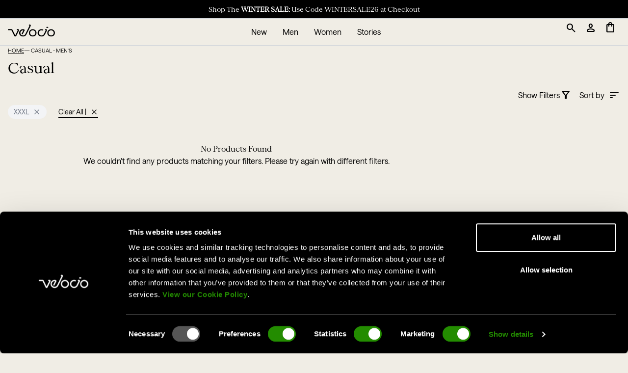

--- FILE ---
content_type: text/css
request_url: https://intl.velocio.cc/cdn/shop/t/30/assets/collection.css?v=169005046224787379391756917380
body_size: 2440
content:
.filter__on>.filter-close{background:#0000004d;position:fixed;top:0;left:0;bottom:0;right:0}.filter__on .filter-menu-button{background:#03a196;border:1px solid #03a196;color:#fff}.filter__on #shopify-section-announcement-bar,.filter__on #shopify-section-header,.filter__on .collection__header{filter:blur(3px);-webkit-filter:blur(3px);z-index:-1}.filter__on .top-announcementBar_and_header{display:none}.filter-menu-button{display:inline-flex;align-items:center;transition:all .25s ease-in-out 0s;background:#d0d0d0;border:1px solid #d0d0d0;border-radius:5px;height:32px;color:#000;margin:0 0 0 auto}@media (max-width: 767px){.filter-menu-button{margin-top:20px;margin-right:0}}.filter-menu-button svg{margin-right:10px;color:inherit}.filter-menu-button svg path{stroke:currentColor}.filter-menu-button .filterCount:before{content:attr(data-count);background:#1ea196;border-radius:5px;color:#fff;display:flex;height:22px;min-width:22px;padding:0 5px;align-items:center;justify-content:center;font-size:12px;margin-left:10px}.filter-menu-button span[data-count="0"]{display:none}.filter-menu-button span{font-size:12px;font-family:Avenir,Nunito Sans,sans-serif}@media (hover: hover){.filter-menu-button:hover{background:#03a196;border:1px solid #03a196;color:#fff}}.collection__links-wrapper{top:65px;z-index:10}@media (max-width: 767px){.collection__links-wrapper{flex-wrap:wrap;top:45px;z-index:10}}.collection__links-wrapper .collection__links{flex:1;min-width:0;display:flex;align-items:center;justify-content:center;position:relative;margin:0 25px 0 0}.collection__links-wrapper .collection__links:before{content:"";width:48px;height:32px;background:linear-gradient(270deg,#fff 49.46%,#fff0 86.46%);position:absolute;top:0;right:0;z-index:-1}@media (max-width: 767px){.collection__links-wrapper .collection__links{flex:0 0 100%;max-width:100%;min-width:100%;padding:0 0 20px;margin:0}.collection__links-wrapper .collection__links:after{content:"";display:block;position:absolute;left:-1rem;right:-1rem;height:1px;background:#f3f4f6;bottom:0}}.collection__links-wrapper .collection__links>button{flex:0 0 33px;max-width:33px;height:31px;display:flex;align-items:center;justify-content:center;border:1px solid #f3f4f6;border-radius:5px;color:#000}@media (max-width: 767px){.collection__links-wrapper .collection__links>button{display:none}}.collection__links-wrapper .collection__links>button svg{color:inherit}.collection__links-wrapper .collection__links>button svg path{fill:currentColor}.collection__links-wrapper .collection__links>button.prev{transform:rotate(180deg)}.collection__links-wrapper .collection__links>button.next{margin-left:20px}.collection__links-wrapper .collection__links>button[disabled]{display:none;margin-right:20px}.collection__links-wrapper .collection__links .collection__links-list{flex:1;min-width:0;overflow:hidden}@media (max-width: 767px){.collection__links-wrapper .collection__links .collection__links-list{overflow-x:auto}}.collection__links-wrapper .collection__links .collection__links-list li{padding:0 6px}.collection__links-wrapper .collection__links .collection__links-list li a{display:flex;align-items:center;height:32px;line-height:1;white-space:nowrap;text-transform:uppercase;padding:0 12px;font-size:12px;border:1px solid #f3f4f6;border-radius:5px;color:#000;font-family:Avenir,Nunito Sans,sans-serif;transition:all .25s ease-in-out 0s}@media (hover: hover){.collection__links-wrapper .collection__links .collection__links-list li a:hover{background:#03a196;border:1px solid #03a196;color:#fff}}.collection__links-wrapper .collection__links .collection__links-list li a[aria-current=true]{background:#03a196;border:1px solid #03a196;color:#fff}.collection__links-wrapper .collection__links .collection__links-list li:first-child{margin-left:auto}.collection__links-wrapper .collection__links .collection__links-list li:last-child{margin-right:auto}.sidebar-mobile-on{display:flex;flex-direction:column;width:100%;max-width:390px;top:0;right:0;bottom:0;position:fixed;background:#fff;z-index:999999;overflow:hidden}@media (min-width: 500px){.sidebar-mobile-on{max-width:475px}}.sidebar-mobile-on .sidebar{overflow:hidden;top:0;padding:0;display:flex;flex-direction:column;height:100%;max-height:100%}.sidebar-mobile-on .sidebar .fillter__header{padding-left:20px;padding-right:20px;background:#fff;box-shadow:0 -6px 15px #0003}@media (min-width: 500px){.sidebar-mobile-on .sidebar .fillter__header{padding-left:40px;padding-right:40px}}.sidebar-mobile-on .sidebar .fillter__header>.flex{align-items:center;padding:16px 0;justify-content:space-between}.sidebar-mobile-on .sidebar .fillter__header>.flex h6{padding:0}.sidebar-mobile-on .sidebar .fillter__header>.flex img{position:static;margin:0 -8px 0 0}.sidebar-mobile-on .sidebar .filter-selection-interior>h6{border:none}.filter-selection-interior svg{margin-left:12px}.sidebar-mobile-on .sidebar .filter-selection-interior .flex-row{padding:0 0 12px}.sidebar-mobile-on .sidebar .filter-selection-interior .flex-row>div{background:#f3f4f6;border:1px solid #f3f4f6;border-radius:5px;margin:0 8px 12px 0}@media (min-width: 520px){.sidebar-mobile-on .sidebar .filter-selection-interior .flex-row>div{margin-right:8px;margin-bottom:8px}}.sidebar-mobile-on .sidebar .filter-selection-interior .flex-row>div .text-cta{padding:0}.sidebar-mobile-on .sidebar .filter-selection-interior .flex-row>div .text-cta a{padding-left:12px;padding-right:12px;border:1px solid #000;border-radius:4px;background:#fff;display:flex;align-items:center;line-height:1;height:30px;color:#000}.sidebar-mobile-on .sidebar .filter-selection-interior .sort-menu>a{display:inline-flex;align-items:center}.sidebar-mobile-on .sidebar .filter__clear-all{margin-bottom:13px}@media (min-width: 520px){.sidebar-mobile-on .sidebar .filter__clear-all{margin-bottom:30px}}.sidebar-mobile-on .sidebar .filter__clear-all>a{font-family:Avenir,Nunito Sans,sans-serif;font-style:normal;font-size:12px;line-height:16px;display:inline-flex;padding-bottom:4px;border-bottom:1px solid #03a196}.sidebar-mobile-on .sidebar .filter__clear-all>a span{color:#03a196;padding-left:5px}.sidebar-mobile-on .sidebar .current-filters{overflow:hidden;overflow-y:auto;max-height:100%;padding-left:20px;padding-right:12px;margin-right:8px;margin-top:24px}@media (min-width: 500px){.sidebar-mobile-on .sidebar .current-filters{padding-left:40px;padding-right:23px;margin-right:17px}}.sidebar-mobile-on .sidebar .current-filters::-webkit-scrollbar-track{box-shadow:inset 0 0 3px #fff;-webkit-box-shadow:inset 0 0 #fff;background-color:#fff}.sidebar-mobile-on .sidebar .current-filters::-webkit-scrollbar{width:3px;background-color:#fff}.sidebar-mobile-on .sidebar .current-filters::-webkit-scrollbar-thumb{background-color:#91c5c0}.sidebar-mobile-on .sidebar .current-filters .collection__filter-category{margin:8px 0 24px;min-height:40px;align-items:center}.sidebar-mobile-on .sidebar .current-filters .collection__filter-category h6{font-size:20px;line-height:30px;color:#000;font-family:Avenir,Nunito Sans,sans-serif}.sidebar-mobile-on .sidebar .current-filters .collection__filter-category .filter__label{margin-right:auto;margin-left:9px;display:inline-flex;height:22px;padding:0 8px;min-width:22px;justify-content:center;align-items:center;line-height:1;font-family:Avenir,Nunito Sans,sans-serif;font-size:12px;background:#03a196;border:1px solid #03a196;border-radius:2px;color:#fff}.sidebar-mobile-on .sidebar .current-filters .filter-tab{padding:0;margin:-18px 0 20px}.sidebar-mobile-on .sidebar .current-filters .filter-tab>div{padding:0}.sidebar-mobile-on .sidebar .current-filters .filter-tab>div>a{display:flex;justify-content:center;align-items:center;padding:8px 0;position:relative}.sidebar-mobile-on .sidebar .current-filters .filter-tab>div>a>svg{position:absolute;left:0}.sidebar-mobile-on .sidebar .current-filters .filter-tab>div>a>svg:nth-child(2){display:none}.sidebar-mobile-on .sidebar .current-filters .filter-tab>div>a.SortBy{padding-left:25px}.sidebar-mobile-on .sidebar .current-filters .filter-tab>div>a.sort__active>svg:first-child{display:none}.sidebar-mobile-on .sidebar .current-filters .filter-tab>div>a.sort__active>svg:nth-child(2){display:block}.sidebar-mobile-on .sidebar .current-filters .filter-tab>div>a .text-xs,.sidebar-mobile-on .sidebar .current-filters .filter-tab>div>a span{color:#000;font-size:14px;text-transform:none;line-height:21px}.sidebar-mobile-on .sidebar .current-filters .filter-tab>div>a .text-xs{line-height:150%;margin-top:10px;display:flex;align-items:center;justify-content:center}.sidebar-mobile-on .sidebar .current-filters .filter-tab>div>a.filter__active .border-2{border:2px solid #03a196}.sidebar-mobile-on .sidebar .current-filters .filter-tab>div.text-xs{position:relative}.sidebar-mobile-on .sidebar .current-filters .filter-tab>div.text-xs>svg{position:absolute;top:8px;left:0}.sidebar-mobile-on .sidebar .current-filters .filter-tab>div.text-xs.filter__active>svg:first-child,.sidebar-mobile-on .sidebar .current-filters .filter-tab>div.text-xs>svg:nth-child(2){display:none}.sidebar-mobile-on .sidebar .current-filters .filter-tab>div.text-xs.filter__active>svg:nth-child(2){display:block}.sidebar-mobile-on .sidebar .current-filters .filter-tab>div.text-xs>a{padding:12px;color:#000;display:inline-flex;font-size:14px;line-height:18px}.sidebar-mobile-on .sidebar .current-filters .filter-tab.grid{grid-template-columns:repeat(3,minmax(0,1fr))}.sidebar-mobile-on .sidebar .fillter__footer{margin-top:auto;padding:29px 20px;box-shadow:0 7px 20px #00000040;background:#fff;display:flex;flex-direction:row;flex-wrap:nowrap;align-items:center;gap:8px}@media (min-width: 520px){.sidebar-mobile-on .sidebar .fillter__footer{padding:14px 40px}}.sidebar-mobile-on .sidebar .fillter__footer button{display:flex;gap:3px;height:58px;width:100%;align-items:center;justify-content:center;background:#03a196;border-radius:6px;color:#fff;font-family:Avenir,Nunito Sans,sans-serif;font-size:15px;line-height:1}.sidebar-mobile-on .sidebar .fillter__footer .button-secondary{display:flex;height:58px;width:70%;align-items:center;justify-content:center;background:#fff;border-radius:6px;color:#000;font-family:Avenir,Nunito Sans,sans-serif;font-size:15px;line-height:1}.sidebar-mobile-on .sidebar .fillter__footer .button-secondary:hover{background:#0000004d;color:#000;transition:.15s ease-in-out}.clearfix:after,.clearfix:before{content:"";display:table}.clearfix:after{clear:both}.clearfix{zoom:1}.subnav{clear:both;list-style-type:none;margin:35px 0;padding:0}.subnav li{display:block;float:left}.subnav li a{display:block;height:28px;line-height:28px;padding:0 7px;border-radius:7px;background:#eee;margin:0 7px 7px 0;color:#666}.subnav li.active a,.subnav li a:hover{background:#666;color:#fff}.dark-overlay-true:after{content:"";position:absolute;z-index:2;background:#00000080;top:0;bottom:0;left:0;right:0}@media (min-width: 992px){.collection__header.has-banner{display:flex;flex-direction:row-reverse;margin-bottom:39px;padding-right:0}}@media (max-width: 991px){.collection__header.has-banner{background:transparent!important;color:#000!important}}@media (min-width: 992px){.collection__header.has-banner .collection__header-info{flex:0 0 33%;max-width:33%;padding:40px 60px 40px 44px;display:flex;flex-direction:column;justify-content:center}}.collection__header.has-banner .collection__header-info .breadcrumbs,.collection__header.has-banner .collection__header-info .breadcrumbs .breadcrumbs__link{color:inherit}@media (max-width: 991px){.collection__header.has-banner .collection__header-info h1.text-xl{padding-bottom:14px;width:100%;margin-bottom:21px;position:relative;color:inherit!important}.collection__header.has-banner .collection__header-info h1.text-xl:after{content:"";height:1px;background:#d1d5db;position:absolute;top:100%;left:-1rem;right:-1rem}}.collection__header.has-banner .collection__header-info .collection-description{padding:0 8px 24px 0;font-size:16px;line-height:20px}@media (min-width: 992px){.collection__header.has-banner .collection__header-info .collection-description{padding:0;font-size:14px;line-height:24px}}.collection__header.has-banner .collection__header-banner{margin:0 -1rem 8px}@media (min-width: 992px){.collection__header.has-banner .collection__header-banner{margin:0;flex:1;min-width:0}}.collection__header.has-banner .collection__header-banner .image-element__wrap{display:flex;flex-direction:column;height:100%}.collection__header.has-banner .collection__header-banner .image-element__wrap img{height:100%;-o-object-fit:cover;object-fit:cover}.collection__header:not(.has-banner) .collection__header-info{padding:0 8px 13px 0}@media (min-width: 992px){.collection__header:not(.has-banner) .collection__header-info{padding-right:0;width:60%}}.collection__header:not(.has-banner) .collection-description{font-size:16px;line-height:24px}.collection__header:not(.has-banner) .collection-description p{margin:0}@media (max-width: 991px){.collection__header .collection__header-info{padding-top:8px!important}}@media (max-width: 991px){.collection__header .collection-description{padding-top:21px!important;padding-bottom:24px!important;margin-top:10px!important;margin-bottom:7px;position:relative}.collection__header .collection-description:after,.collection__header .collection-description:before{content:"";position:absolute;display:block;left:-1rem;right:calc(-1rem - 8px);height:1px;background:#d1d5db}.collection__header .collection-description:before{top:0}.collection__header .collection-description:after{bottom:0}}.filter__btn a{margin:4px;background-color:#fff;border-radius:4px;border:1px solid #000;overflow:hidden;float:left}.filter__active a{background-color:#1ea196}.collection__header{overflow-x:hidden}.collection-whole{padding-top:1rem}.collection-card{border-bottom:2px solid #d0d0d0;padding-bottom:18px}.collection-wrapper{width:100%}.collection-products .no-products-found{padding:2rem;grid-column:span 3;text-align:center}.filter-option{margin-bottom:6px;position:relative}.filter-option input{margin-right:6px}.filter-option label{font-size:16px;position:absolute;top:2px;left:0;width:100%;height:100%;display:flex;align-items:center;justify-content:flex-start;padding-left:28px}.filter-option input[type=checkbox]{-webkit-appearance:none;-moz-appearance:none;appearance:none;width:20px;height:20px;border:1px solid #000;border-radius:4px;outline:none;cursor:pointer;position:relative;top:2px;padding:4px;background-clip:content-box}.filter-option input[type=checkbox]:checked{background-color:#000;border-color:#000;padding:4px;background-clip:content-box}.filter-option:hover>*{opacity:.65;transition:opacity .2s ease}.filter-toggle-wrapper{position:absolute;top:0;right:8px;z-index:10}.filter-toggle-wrapper .hide-filters{display:none}.filter-toggle-wrapper .closed .hide-filters{display:block}.filter-toggle-wrapper .closed .show-filters{display:none}.sidebar-filters .filter-close{padding:1rem;background:var(--color-foam) position: fixed;top:0;right:0;z-index:999}.active-filters{padding:2rem .5rem 0}.sidebar-filters_wrapper{position:fixed;top:0;left:0;z-index:999;background:var(--color-foam);right:0;bottom:0;width:100%;height:100vh;overflow-y:auto}.sidebar-filters_wrapper.animate{transition:transform .3s ease,width .3s ease}.sidebar-filters_wrapper.closed{transform:translate(-120%);width:0}.sort-dropdown{position:absolute;right:0;top:22px;z-index:10;width:170px}.filter-group .filter-tab{max-height:0;overflow:hidden;transition:max-height .3s cubic-bezier(.4,0,.2,1)}.filter-group.open .filter-tab{max-height:2000px}.collection__filter-category:hover>*{opacity:.65;transition:opacity .2s ease}.filter-group .collection__filter-category-arrow{transition:transform .3s ease}.filter-group.open .collection__filter-category-arrow{transform:rotate(180deg)}.filter-tab-color{display:grid;grid-template-columns:repeat(4,1fr);gap:8px}.apply-filters_wrapper{position:fixed;bottom:0;left:0;width:100%;padding:2rem;z-index:999;border-top:1px solid #d0d0d0;background:#fff}.filter-option-color{display:grid;grid-template-rows:repeat(2,1fr);gap:4px;align-items:center;justify-items:center;text-align:center;cursor:pointer;margin-bottom:0}.filter-option-color input{display:none}.filter-option-color label{font-size:12px;line-height:14px;cursor:pointer;position:relative;padding:0;justify-content:center}.filter-option-color .filter-option-color__swatch{width:44px;height:44px;border-radius:50%;border:1px solid #000;cursor:pointer}.filter-option-color.filter-active .filter-option-color__swatch{outline:2px solid #000;outline-offset:2px}.pagination-wrapper{margin-top:2rem}.pagination-item{padding:.5rem 1rem}.pagination-item a{color:#000}.pagination-item .page-link{text-decoration:underline;text-underline-offset:3px}@media (max-width: 767px){.filter-overflow-hidden{overflow:hidden}.sidebar-filters{padding-bottom:120px}}@media (min-width: 768px){.sidebar-filters_wrapper{transition:transform .3s ease,width .3s ease;z-index:50}.collection-whole{padding-top:2rem}.collection-wrapper{width:67%;flex-grow:1}.filter-toggle-wrapper{right:16px}.sidebar-filters .filter-close{display:none}.active-filters{padding:0 1rem}.sidebar-filters_wrapper{width:33%;max-width:260px;position:relative;height:auto}.filter-tab-color{grid-template-columns:repeat(2,1fr)}.apply-filters_wrapper{display:none}.filter-option-color .filter-option-color__swatch{width:28px;height:28px}}@media (min-width: 960px){.filter-tab-color{grid-template-columns:repeat(3,1fr)}}
/*# sourceMappingURL=/cdn/shop/t/30/assets/collection.css.map?v=169005046224787379391756917380 */


--- FILE ---
content_type: text/css
request_url: https://intl.velocio.cc/cdn/shop/t/30/assets/header.css?v=67084581154858681821756917381
body_size: -155
content:
/** Shopify CDN: Minification failed

Line 68:12 Expected identifier but found whitespace
Line 69:6 Unexpected "{"
Line 70:14 Expected ":"

**/
.nav-logo {
  margin-top: -5px;
}

.material-icons-outlined.account-icon {
  position: relative;
}

.material-symbols-outlined.logged-in {
  font-size: 16px;
  position: absolute;
  top: -4px;
  right: -8px;
  color: green;
  background: white;
  border-radius: 30px;
}

.icon-nav {
  display: flex;
  flex-direction: row;
  flex-wrap: nowrap;
  align-items: center;
  justify-content: flex-end;
}

.icon-nav .nav-icon  {
  background: none;
  width: 40px;
  height: 40px;
  border-radius: 30px;
  flex-wrap: nowrap;
  align-content: center;
  align-items: center;
  justify-content: center;
  text-align: center;
  cursor: pointer;
  transition: 0.2s ease;
}

.cart-icon {
  margin-bottom: 2px;
  /*visualy center*/
}

.icon-nav .nav-icon:hover {
  background: #f3f4f6;
}

.icon-nav .nav-icon:active {
  background: #707070;
}

.pre-branding-container {
  display: none;
}

.logo-image {
  display: block;

  max-width: {
      {
      settings.logo_max_width
    }
  }

}

.nav-icon {
  z-index: 8;
}



.cart-item-quantity {
  color: #000000;
  
  font-family: 'Avenir', 'Nunito Sans', sans-serif;
  font-size: 10px;
  margin-left: 17px;
  margin-top: -24px;
  position: absolute;
  margin-bottom: 0;
  line-height: 100%;
}

.large-cart {
  margin-left: 15px;
  letter-spacing: -2px;
}

.icon-button {
  background: none;
  border: none;
  cursor: pointer;
  font-size: 36px;
  display: flex;
  align-items: center;
  justify-content: center;
  outline: none;
  transition: transform 0.3s ease, opacity 0.3s ease;
}

.user-checked {
  padding-left: 5px;
}

.icon-button .material-symbols-rounded {
  transition: transform 0.3s ease, opacity 0.3s ease;
}

.icon-button.active .material-symbols-rounded {
  transform: rotate(90deg);
  /* Example rotation */
}

.nav-logo, #menu-toggle {
  z-index: 10;
  position: relative;
}
.main-header-bar {
  background-color: var(--color-foam);
}

--- FILE ---
content_type: text/json
request_url: https://conf.config-security.com/model
body_size: 86
content:
{"title":"recommendation AI model (keras)","structure":"release_id=0x74:79:67:42:4a:40:20:66:37:59:55:68:7b:3d:4e:20:71:3e:23:47:31:31:54:37:34:33:24:3d:79;keras;isr42r047ej697rztc8zzzoktf148ik67rvxm2xm6owk39w6586d8wnob3cmg99hp39o88xr","weights":"../weights/74796742.h5","biases":"../biases/74796742.h5"}

--- FILE ---
content_type: image/svg+xml
request_url: https://intl.velocio.cc/cdn/shop/t/30/assets/Velocio_Flag.svg?v=155125711724988762981756917376
body_size: -534
content:
<?xml version="1.0" encoding="UTF-8"?>
<svg id="Layer_1" data-name="Layer 1" xmlns="http://www.w3.org/2000/svg" viewBox="0 0 2000 402.22">
  <defs>
    <style>
      .cls-1 {
        fill: #ce009f;
      }

      .cls-2 {
        fill: #00c4b3;
      }

      .cls-3 {
        fill: #e1251b;
      }
    </style>
  </defs>
  <rect class="cls-3" x="0" y="0" width="1000.09" height="402.22"/>
  <rect class="cls-2" x="1600.03" y="0" width="399.97" height="402.22"/>
  <rect class="cls-1" x="1000.09" y="0" width="600.06" height="402.22"/>
</svg>

--- FILE ---
content_type: text/javascript
request_url: https://intl.velocio.cc/cdn/shop/t/30/assets/footer.js?v=41344393044004023981734125478
body_size: -127
content:
function fadeInElements(){const observerOptions={root:null,threshold:0,rootMargin:"0px 0px -20% 0px"},observer=new IntersectionObserver(entries=>{entries.forEach(entry=>{entry.isIntersecting&&(entry.target.classList.add("in-view"),observer.unobserve(entry.target))})},observerOptions),fadeElements=Array.from(document.getElementsByClassName("section-fade"));for(let element of fadeElements)observer.observe(element)}function externalLinks(){const links=document.links;for(let i=0,linksLength=links.length;i<linksLength;i++)links[i].hostname!==window.location.hostname&&(links[i].target="_blank",links[i].rel="noreferrer noopener")}function mobileFooterAccordion(){const footerColumns=document.querySelectorAll(".footer-column");footerColumns.forEach((column,index)=>{const heading=column.querySelector(".footer-heading-container"),content=column.querySelector("ul");heading&&content&&index<footerColumns.length-1&&heading.addEventListener("click",()=>{column.classList.contains("open")?(column.classList.remove("open"),content.style.maxHeight=null):(footerColumns.forEach(otherColumn=>{const otherContent=otherColumn.querySelector("ul");otherContent&&otherColumn!==column&&(otherColumn.classList.remove("open"),otherContent.style.maxHeight=null)}),column.classList.add("open"),content.style.maxHeight=content.scrollHeight+"px")}),index===0&&(column.classList.add("open"),content&&(content.style.maxHeight=content.scrollHeight+"px"))})}window.addEventListener("DOMContentLoaded",event=>{fadeInElements(),mobileFooterAccordion(),externalLinks()});
//# sourceMappingURL=/cdn/shop/t/30/assets/footer.js.map?v=41344393044004023981734125478
